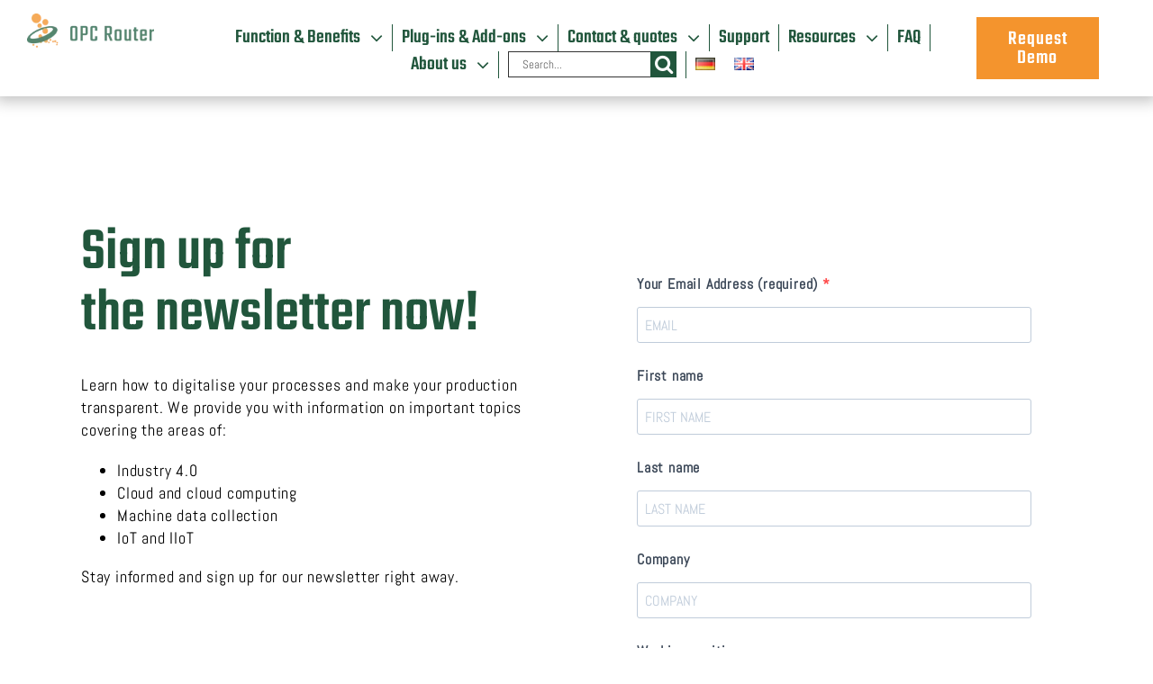

--- FILE ---
content_type: text/css
request_url: https://www.opc-router.com/wp-content/plugins/fusion-extension-gallery/includes/css/fusion-extension-gallery.css?ver=1.0.0
body_size: 1978
content:
/**
 * Styles for Fusion Extension - Gallery
 */

.flex-direction-nav a, .flex-pauseplay a	{
	line-height:1;
}

.flex-direction-nav .flex-prev,
.flex-direction-nav .flex-next	{
	box-shadow:none;
}

.flex-direction-nav .flex-prev,
.flex-direction-nav .flex-next,
.flex-control-paging li a
	{
	border-bottom:none;
}

.fsn-gallery .fullscreen-trigger	{
	position:absolute;
	bottom:24px;
	right:24px;
	z-index:9;
	cursor:pointer;
	display:block;
	width:56px;
	height:56px;
	border-radius:50%;
	background:#337ab7;
	color:#fff;
	line-height:0;
	padding:16px 0;
	text-align:center;
	box-shadow:0 2px 3px rgba(0, 0, 0, 0.2);
	-moz-transition:all 0.3s;
	-webkit-transition:all 0.3s;
	transition:all 0.3s;
}

.fsn-gallery .fullscreen-trigger:hover	{
	background:#286090;
	color:#fff;
}

@media (max-width: 767px) {
	.fsn-gallery .fullscreen-trigger	{
		bottom:16px;
		right:16px;
		width:40px;
		height:40px;
		padding:8px 0;
	}
}

/* Masthead gallery*/

.fsn-gallery .masthead-container	{
	margin-left:-15px;
	margin-right:-15px;
}

.fsn-gallery .masthead	{
	background-color:transparent;
	margin:0 auto;
	width:100%;
	max-width:100%;
	position:relative;
	overflow:hidden;
	border:none;
	-moz-border-radius:0;
	-webkit-border-radius:0;
	border-radius:0;
	-moz-box-shadow:none;
	-webkit-box-shadow:none;
	box-shadow:none;
}

.no-opacity .fsn-gallery .masthead * {
	opacity: inherit; filter: inherit;
}

.fsn-gallery .masthead .preloader	{
	margin-top:-25px;
	margin-left:-40px;
	position:absolute;
	top:50%;
	left:50%;
	z-index:2;
}

.fsn-gallery .masthead .masthead-placeholder-container	{
	position:absolute;
	top:0;
	left:0;
	width:100%;
	height:100%;
	z-index:3;
}

.fsn-gallery .masthead .flex-viewport	{
	height:100%;
}

.fsn-gallery .masthead ul.slides	{
	height:100%;
}

.fsn-gallery .masthead ul.slides li	{
	display:block;
	position:relative;
	height:100%;
	overflow:hidden;
	margin:0;
	padding:0;
}

.opacity .fsn-gallery .masthead ul.slides li.slide.waiting	{
	opacity:1 !important;
}

.opacity .fsn-gallery .masthead ul.slides li.slide.waiting + .slide.loading .masthead-item-content	{
	opacity:0;
	-moz-transition:opacity 0s;
	-webkit-transition:opacity 0s;
	transition:opacity 0s;
}

.opacity .fsn-gallery .masthead .slide.flex-active-slide .masthead-item-content	{
	opacity:1;
	-moz-transition:opacity 0.6s;
	-webkit-transition:opacity 0.6s;
	transition:opacity 0.6s;
}

.no-opacity .fsn-gallery .masthead ul.slides li.slide.waiting	{
	-ms-filter: "progid:DXImageTransform.Microsoft.Alpha(Opacity=100)" !important;
	filter:alpha(opacity=100) !important;
}

.no-opacity .fsn-gallery .masthead ul.slides li.slide.waiting + .slide.loading .masthead-item-content	{
	visibility:hidden;
}

.no-opacity .fsn-gallery .masthead .slide.flex-active-slide .masthead-item-content	{
	visibility:visible;
}

.fsn-gallery .masthead .masthead-placeholder-image, .fsn-gallery .masthead .masthead-item-image, .fsn-gallery .masthead .masthead-item-video	{
	width:100%;
	height:100%;
	position:absolute;
	top:0;
	left:0;
}

.fsn-gallery .masthead .masthead-overlay	{
	display:block;
	width:100%;
	height:100%;
	position:absolute;
	top:0;
	left:0;
	z-index:2;
	-moz-transition:opacity 0.6s;
	-webkit-transition:opacity 0.6s;
	transition:opacity 0.6s;
}

.fsn-gallery .masthead li.loading .masthead-overlay	{
	opacity:0 !important;
}

.no-opacity .fsn-gallery .masthead li.loading .masthead-overlay	{
	visibility:hidden;
}

.fsn-gallery .masthead .masthead-item-image.video-fallback	{
	display:none;
}

.fsn-gallery .masthead .masthead-item-video > .video-element	{
	display:block;
	margin:0;
	width:auto;
	height:auto;
	min-width:100%;
	min-height:100%;
	max-width:none;
	position:absolute;
	top:0;
	left:0;
	z-index:1;
}

.fsn-gallery .masthead .slides li.loading img.masthead-image	{
	opacity:0;
}

.no-opacity .fsn-gallery .masthead .slides li.loading img.masthead-image	{
	visibility:hidden;
}

.fsn-gallery .masthead .masthead-item-content	{
	position:absolute;
	left:0;
	bottom:60px;
	width:100%;
	padding:0 15px;
	color:#fff;
	z-index:2;
	text-align:center;
	-webkit-transform: translate3d(0px, 0px, 0px); /*fix chrome animation z-index bug*/
}

.fsn-gallery .masthead .masthead-item-image, .masthead-placeholder-container	{
	-webkit-transform:translateZ(0);
}

.fsn-gallery .masthead .slides img.masthead-image,
.fsn-gallery .masthead .masthead-placeholder-container img.masthead-image	{
	max-width:none;
	height:auto;
	position:absolute;
	top:0;
	left:0;
	z-index:1;
	opacity:1;
	-moz-transition:opacity 0.6s;
	-webkit-transition:opacity 0.6s;
	transition:opacity 0.6s;
}

.fsn-gallery .masthead .gallery-item-logo	{
	display:inline-block;
	max-width:100%;
}

.csstransitions .fsn-gallery .masthead .slide	{
	-moz-transition:opacity 0.6s ease 0.6s !important;
	-webkit-transition:opacity 0.6s ease 0.6s !important;
	transition:opacity 0.6s ease 0.6s !important;
}

.csstransitions .fsn-gallery .masthead .slide.flex-active-slide	{
	-moz-transition-delay:0s !important;
	-webkit-transition-delay:0s !important;
	transition-delay:0s !important;
}

/* Masthead Controls */

.masthead .masthead-controls .flex-control-nav{
	position: static;
	text-align: left;
	width: 500%;
	line-height:0;
	-webkit-transition: all 1s ease;
	-moz-transition: all 1s ease;
	-ms-transition: all 1s ease;
	-o-transition: all 1s ease;
	transition: all 1s ease;
}
.masthead .masthead-controls .flex-control-paging-wrap{
	position: absolute;
	bottom: 30px;
	left: 50%;
	z-index: 10;
	margin-left: -80px;
	max-width: 160px;
	overflow: hidden;
	height: 20px;
	-webkit-transition: opacity 0.5s ease;
	-moz-transition: opacity 0.5s ease;
	-ms-transition: opacity 0.5s ease;
	-o-transition: opacity 0.5s ease;
	transition: opacity 0.5s ease;
	opacity: 0;
}
.masthead .masthead-controls .flex-control-paging-wrap.in{
	opacity: 1;
}
.masthead-controls .flex-control-nav li a{
	width: 20px;
	height: 20px;
	overflow:hidden;
	-webkit-transition: all 0.5s ease;
	-moz-transition: all 0.5s ease;
	-ms-transition: all 0.5s ease;
	-o-transition: all 0.5s ease;
	transition: all 0.5s ease;
	-ms-transform: scale(0.4, 0.4); /* IE9 */
	-webkit-transform: scale(0.4, 0.4) translate3d(0px, 0px, 0px);
	-moz-transform: scale(0.4, 0.4) translate3d(0px, 0px, 0px);
	-ms-transform: scale(0.4, 0.4) translate3d(0px, 0px, 0px);
	transform: scale(0.4, 0.4) translate3d(0px, 0px, 0px);
}
.masthead-controls .flex-control-nav li a.flex-active{
	-ms-transform: scale(1, 1); /* IE9 */
	-webkit-transform: scale(1, 1) translate3d(0px, 0px, 0px);
	-moz-transform: scale(1, 1) translate3d(0px, 0px, 0px);
	-ms-transform: scale(1, 1) translate3d(0px, 0px, 0px);
	transform: scale(1, 1) translate3d(0px, 0px, 0px);
}
.masthead-controls .flex-control-nav li.sibling-li a{
	-ms-transform: scale(1, 1); /* IE9 */
	-webkit-transform: scale(1, 1) translate3d(0px, 0px, 0px);
	-moz-transform: scale(1, 1) translate3d(0px, 0px, 0px);
	-ms-transform: scale(1, 1) translate3d(0px, 0px, 0px);
	transform: scale(1, 1) translate3d(0px, 0px, 0px);
}
.masthead-controls .flex-control-nav li.next-sibling-li a{
	-ms-transform: scale(0.7, 0.7); /* IE9 */
	-webkit-transform: scale(0.7, 0.7) translate3d(0px, 0px, 0px);
	-moz-transform: scale(0.7, 0.7) translate3d(0px, 0px, 0px);
	-ms-transform: scale(0.7, 0.7) translate3d(0px, 0px, 0px);
	transform: scale(0.7, 0.7) translate3d(0px, 0px, 0px);
}

@media (max-width: 767px) {
	.masthead-controls .flex-control-nav li a{
		width: 10px;
		height: 10px;
	}
	.masthead .masthead-controls .flex-control-paging-wrap{
		max-width: 110px;
		margin-left: -55px;
		bottom: 10px;
	}
	.fsn-gallery .masthead.mobile-flex	{
		-moz-transition:height 0.3s;
		-webkit-transition:height 0.3s;
		transition:height 0.3s;
	}
	.fsn-gallery .masthead.mobile-flex .masthead-item-content	{
		position:relative;
		bottom:0;
		padding-top:30px;
		padding-bottom:60px;
	}
	.fsn-gallery .masthead .gallery-item-logo	{
		height:auto !important;
	}
}

/* Small devices (tablets, 768px and up) */
@media (min-width: 768px) {
	.fsn-gallery .masthead-container	{
		margin-left:-6px;
		margin-right:-6px;
	}
	.full-width-row.seamless .fsn-gallery .masthead-container,
	.full-width-container.seamless .fsn-gallery .masthead-container	{
		margin-left:0;
		margin-right:0;
	}
	.fsn-gallery .masthead .slides img.masthead-image,
	.fsn-gallery .masthead .masthead-placeholder-container img.masthead-image	{
		width: auto;
		height: auto;
		min-width:100%;
		min-height:100%;
	}
	.fsn-gallery .masthead .masthead-item-content	{
		bottom:40px;
		padding:0 100px;
	}
	.fsn-gallery .masthead[data-controls="paging"] .masthead-item-content, .fsn-gallery .masthead[data-controls="both"] .masthead-item-content	{
		bottom:76px;
	}
}

/**
 * Inline Gallery
 */

.fsn-gallery .inline	{
	margin:0 auto;
	width: 100%;
	min-width:100%;
	height:300px;
	position:relative;
	overflow:hidden;
	border:none;
	border-radius: 0;
	box-shadow:none;
	z-index: 1;
	background:#222;
}

.fsn-gallery .inline .inline-placeholder-container	{
	position:absolute;
	top:0;
	left:0;
	width:100%;
	height:100%;
	z-index:3;
}

.fsn-gallery .inline .flex-viewport, .inline ul.slides	{
	height:100%;
}

.fsn-gallery .inline ul.slides li	{
	height:100%;
	overflow:hidden;
	margin:0;
	padding:0;
}

.opacity .fsn-gallery .inline ul.slides li.slide.waiting	{
	opacity:1 !important;
}

.no-opacity .fsn-gallery .inline ul.slides li.slide.waiting	{
	-ms-filter: "progid:DXImageTransform.Microsoft.Alpha(Opacity=100)" !important;
	filter:alpha(opacity=100) !important;
}

.fsn-gallery .inline ul.slides .inline-image,
.fsn-gallery .inline .inline-placeholder-container .inline-image	{
	display:block;
	position:relative;
	max-width:none;
	width:auto;
	height:100%;
	min-height:300px;
	margin:auto;
	opacity:1;
	-moz-transition:opacity 0.6s;
	-webkit-transition:opacity 0.6s;
	transition:opacity 0.6s;
}

.fsn-gallery .inline ul.slides li.loading .inline-image	{
	opacity:0;
}

.no-opacity .fsn-gallery .inline ul.slides li.loading .inline-image	{
	visibility:hidden;
}

.fsn-gallery .inline .preloader	{
	margin-top:-25px;
	margin-left:-40px;
	position:absolute;
	top:50%;
	left:50%;
	z-index:2;
}

.fsn-gallery .inline-nav-container	{
	position: relative;
	padding: 5px;
	background:#eee;
}

.fsn-gallery .inline-nav	{
	background: transparent;
	margin:0 auto;
	border:none;
	-moz-border-radius:0;
	-webkit-border-radius:0;
	border-radius:0;
	box-shadow:none;
	overflow:hidden;
}

.fsn-gallery .inline-nav .slides > li	{
	margin-right:5px;
	cursor:pointer;
	background:#222;
}

.fsn-gallery .inline-nav .slides > li img {
	display:block;
    -webkit-user-select: none;
	-khtml-user-select: none;
	-moz-user-select: none;
	-o-user-select: none;
	user-select: none;
	opacity:0.5;
	-moz-transition:opacity 0.3s;
	-webkit-transition:opacity 0.3s;
	transition:opacity 0.3s;
}

.fsn-gallery .inline-nav .slides > li.flex-active-slide img, .fsn-gallery .inline-nav .slides > li.flex-active-slide:hover img	{
	opacity:1;
}

/* Small devices (tablets, 768px and up) */
@media (min-width: 768px) {
	.fsn-gallery .inline	{
		height:500px;
	}
	.fsn-gallery .inline ul.slides .inline-image,
	.fsn-gallery .inline .inline-placeholder .inline-image	{
		min-height:500px;
	}
}

/*Carousel Layout*/

.carousel.flexslider {
	background:none;
	border-radius:0;
	border:none;
	box-shadow:none;
	padding-bottom:40px;
	margin-bottom:40px;
}

.carousel-mobile.flexslider {
	background:none;
	border-radius:0;
	border:none;
	box-shadow:none;
	margin-bottom:60px;
}

.carousel.flexslider[data-controls="none"], .carousel-mobile.flexslider[data-controls="none"]	{
	margin-bottom:0;
	padding-bottom:0;
}

.carousel.flexslider .carousel-item	{
	padding-left:6px;
	padding-right:6px;
}

.carousel-mobile.flexslider .carousel-item	{
	padding-left:15px;
	padding-right:15px;
}

.carousel.flexslider .carousel-item img, .carousel-mobile.flexslider .carousel-item img {
	width:100%;
	height:auto;
}

.carousel-item .carousel-item-button	{
	display:block;
}

.carousel .carousel-controls-container {
	text-align:center;
}

.carousel .carousel-controls {
	position:absolute;
	bottom:0px;
	left:50%;
	padding-left:35px;
	padding-right:35px;
	-ms-transform:translateX(-50%);
	-moz-transform:translateX(-50%);
	-webkit-transform:translateX(-50%);
	transform:translateX(-50%);
}

.carousel .carousel-controls .flex-control-nav {
	position:static;
	white-space:nowrap;
	line-height:0;
}

.carousel .carousel-controls a:focus	{
	outline:none;
}

.carousel .flex-direction-nav a, .carousel.flexslider:hover .flex-direction-nav a	{
	opacity:1;
}

.carousel .flex-direction-nav a:before	{
	font-size:28px;
	line-height:40px;
}

.carousel .flex-direction-nav .flex-prev, .carousel.flexslider:hover .flex-direction-nav .flex-prev {
	left:0;
	text-align:left;
}

.carousel .flex-direction-nav .flex-next, .carousel.flexslider:hover .flex-direction-nav .flex-next {
	right:0;
	text-align:right;
}

/**
 * CSS Loader
 */

.bubblingG {
	text-align: center;
	width:80px;
	height:50px;
}

.bubblingG span {
	display: inline-block;
	vertical-align: middle;
	width: 10px;
	height: 10px;
	margin: 25px auto;
	background: #000000;
	-moz-border-radius: 50px;
	-moz-animation: bubblingG 1.3s infinite alternate;
	-webkit-border-radius: 50px;
	-webkit-animation: bubblingG 1.3s infinite alternate;
	-ms-border-radius: 50px;
	-ms-animation: bubblingG 1.3s infinite alternate;
	-o-border-radius: 50px;
	-o-animation: bubblingG 1.3s infinite alternate;
	border-radius: 50px;
	animation: bubblingG 1.3s infinite alternate;
}

#bubblingG_1 {
	-moz-animation-delay: 0s;
	-webkit-animation-delay: 0s;
	-ms-animation-delay: 0s;
	-o-animation-delay: 0s;
	animation-delay: 0s;
}

#bubblingG_2 {
	-moz-animation-delay: 0.39s;
	-webkit-animation-delay: 0.39s;
	-ms-animation-delay: 0.39s;
	-o-animation-delay: 0.39s;
	animation-delay: 0.39s;
}

#bubblingG_3 {
	-moz-animation-delay: 0.78s;
	-webkit-animation-delay: 0.78s;
	-ms-animation-delay: 0.78s;
	-o-animation-delay: 0.78s;
	animation-delay: 0.78s;
}

@-moz-keyframes bubblingG {
	0% {
		width: 10px;
		height: 10px;
		background-color:#000000;
		-moz-transform: translateY(0);
	}

	100% {
		width: 24px;
		height: 24px;
		background-color:#FFFFFF;
		-moz-transform: translateY(-21px);
	}

}

@-webkit-keyframes bubblingG {
	0% {
		width: 10px;
		height: 10px;
		background-color:#000000;
		-webkit-transform: translateY(0);
	}

	100% {
		width: 24px;
		height: 24px;
		background-color:#FFFFFF;
		-webkit-transform: translateY(-21px);
	}

}

@-ms-keyframes bubblingG {
	0% {
		width: 10px;
		height: 10px;
		background-color:#000000;
		-ms-transform: translateY(0);
	}

	100% {
		width: 24px;
		height: 24px;
		background-color:#FFFFFF;
		-ms-transform: translateY(-21px);
	}

}

@-o-keyframes bubblingG {
	0% {
		width: 10px;
		height: 10px;
		background-color:#000000;
		-o-transform: translateY(0);
	}

	100% {
		width: 24px;
		height: 24px;
		background-color:#FFFFFF;
		-o-transform: translateY(-21px);
	}

}

@keyframes bubblingG {
	0% {
		width: 10px;
		height: 10px;
		background-color:#000000;
		transform: translateY(0);
	}

	100% {
		width: 24px;
		height: 24px;
		background-color:#FFFFFF;
		transform: translateY(-21px);
	}

}

/**
 * Ken Burns Effect
 */

@media (min-width: 768px) {
	.kenburns .animating-visible img.masthead-image	{
		animation:kenburns 30s cubic-bezier(0, 0, .80, .90) infinite alternate;
	}
}

@keyframes kenburns	{
	0%	{
		transform:scale3d(1, 1, 1);
	}
	100% {
		transform:scale3d(1.2,1.2,1);
		transform-origin:(50%, 50%);
	}
}
